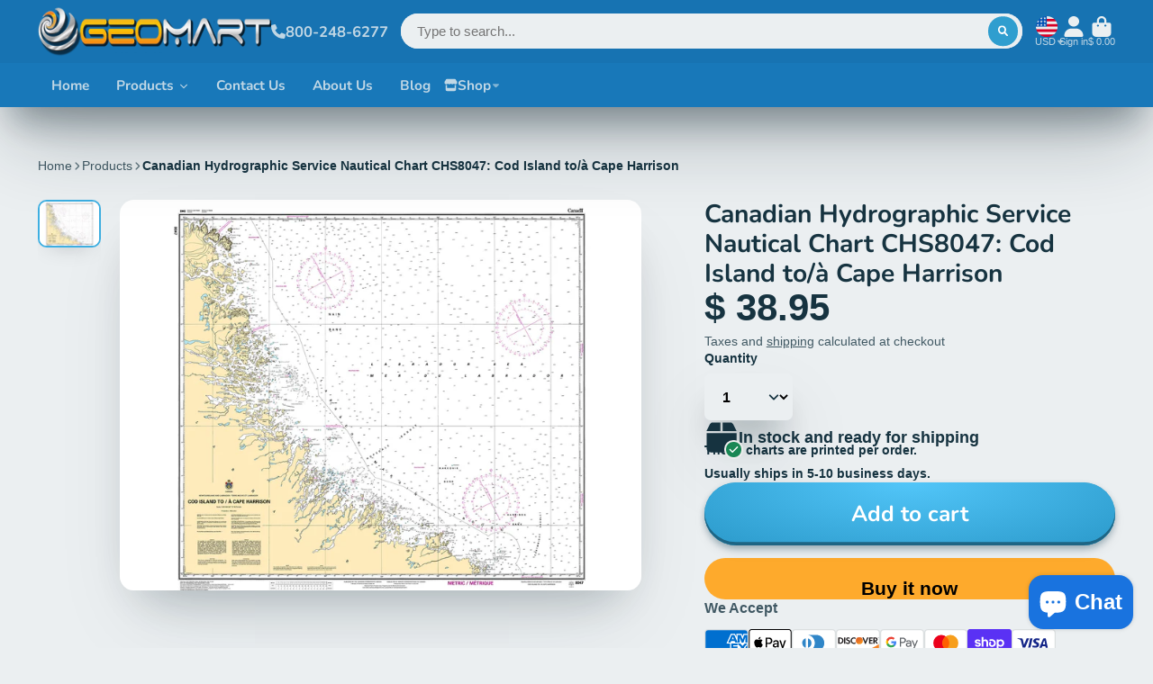

--- FILE ---
content_type: text/css
request_url: https://geomart.com/cdn/shop/t/24/assets/product-card.css?v=24227060852867687891659559376
body_size: 131
content:
.\#product-card{--max-lines: 2;background-color:var(--color-g-fg);border-radius:var(--border-radius-base);overflow:hidden;position:relative;z-index:1;display:flex;flex-direction:column}.\#product-card .\#media-image{background-color:var(--color-g-fg)}.\#product-card.\@align\:center{text-align:center}.\#product-card.\@align\:center .\#product-card-price,.\#product-card.\@align\:center .\#product-card-rating{margin-left:auto;margin-right:auto}@media (max-width: 991px){.\#product-card.\@align\:mobile-center{text-align:center}.\#product-card.\@align\:mobile-center .\#product-card-price,.\#product-card.\@align\:mobile-center .\#product-card-rating{margin-left:auto;margin-right:auto}}.\#product-card.\@image-padding .\#product-card-media{margin:1.5rem}.\#product-card.\@dim .\#product-card-media .\#media{opacity:.46}@media (hover: hover){.\#product-card:hover .\#product-card-quick-view,.\#product-card:hover .\#product-card-media-alt{opacity:1}}.\#product-card-badges{position:absolute;top:.75rem;z-index:5;display:flex;gap:1rem}.\#product-card-badges.\@position\:left{left:.75rem}.\#product-card-badges.\@position\:right{right:.75rem}.\#product-card-badge{font-size:.8695652174rem;background-color:var(--color-g-text);color:var(--color-g-fg);padding:.3em .65em;font-weight:var(--font-body-weight-bold);border-radius:.5em;line-height:1;text-transform:capitalize}.\#product-card-badge.\@type\:sold-out{background-color:var(--color-g-product-badge-sold-out)}.\#product-card-badge.\@type\:sale{background-color:var(--color-g-product-badge-sale)}.\#product-card-media{position:relative;overflow:hidden}.\#product-card-media-overlay{top:0;left:0;width:100%;height:100%;position:absolute;background:#00000026;z-index:2;border-radius:var(--border-radius-base)}.\#product-card-media-alt{display:block;top:0;left:0;width:100%;height:100%;position:absolute;opacity:0}.\#product-card-caption{margin-top:auto;display:flex;flex-direction:column;padding:1.25rem 1.5rem}.\#product-card-vendor{opacity:.8;font-size:.8695652174rem;margin-bottom:.5rem}.\#product-card-title{font-weight:400;font-size:1rem;display:-webkit-box;-webkit-line-clamp:var(--max-lines);-webkit-box-orient:vertical;overflow:hidden;margin-bottom:0;line-height:1.4}.\#product-card-title+.\#product-card-price,.\#product-card-price+.\#product-card-title{margin-top:1rem}.\#product-card-price{font-size:1.15rem}.\#product-card-price .\#price{display:flex;flex-wrap:wrap;column-gap:.5em}.\#product-card-price .\#price-item.\@regular{font-weight:var(--font-body-weight-bold)}.\#product-card-price .\#price-item.\@on-sale{color:var(--color-g-sale)}.\#product-card-price .\#price .\#unit-price{color:var(--color-g-text);opacity:.8;flex-basis:100%;margin-top:.2rem;font-size:.8695652174rem}.\#product-card-price .\#price-value-range{margin-left:.3rem;margin-right:.3rem;opacity:.64}.\#product-card-rating{display:flex;align-items:center;gap:.5rem}.\#product-card-rating.\@position\:top{margin-bottom:.7rem}.\#product-card-rating.\@position\:bottom{margin-top:.7rem}.\#product-card-rating-stars{display:flex;align-items:center;color:var(--color-g-star-rating);gap:.1rem}.\#product-card-rating-stars .\#icon{--size: 1.05rem}.\#product-card-rating-counter{font-weight:var(--font-body-weight-bold);font-size:.8695652174rem;opacity:.8}.\#product-card-quick-view{position:absolute;left:50%;transform:translate(-50%);transition:var(--transition-base);bottom:1rem;width:fit-content;z-index:21;opacity:0}@media (max-width: 991px){.\#product-card-quick-view{display:none}}
/*# sourceMappingURL=/cdn/shop/t/24/assets/product-card.css.map?v=24227060852867687891659559376 */


--- FILE ---
content_type: text/javascript
request_url: https://geomart.com/cdn/shop/t/24/assets/utils.js?v=1567104764903310971659559379
body_size: 715
content:
export const debounce=(fn,wait)=>{let t;return(...args)=>{clearTimeout(t),t=setTimeout(()=>fn.apply(void 0,args),wait)}},parseHTML=text=>new DOMParser().parseFromString(text,"text/html"),fetchHTML=URL=>fetch(URL).then(res=>res.text()).then(text=>parseHTML(text)).catch(e=>console.error(e)),loadScript=name=>{const src=window.theme.scripts[name],existedScript=document.querySelector(`script[src="${src}"]`);return new Promise((res,rej)=>{if(existedScript)existedScript.hasAttribute("loaded")?res():new MutationObserver((mList,obs)=>{for(const m of mList)m.attributeName==="loaded"&&(obs.disconnect(),res())}).observe(existedScript,{attributes:!0,childList:!1,subtree:!1});else{const script=document.createElement("script");script.src=src,script.defer=!0,document.body.appendChild(script),script.onload=()=>{script.setAttribute("loaded",""),res()}}})},$hide=element=>{element.setAttribute("hidden","")},$show=element=>{element.removeAttribute("hidden","")},$classListTemp=(element,className,time=1e3)=>{element.classList.add(className),setTimeout(()=>element.classList.remove(className),time)},$isEmpty=element=>element.textContent.trim()==="",$isHidden=element=>element.hasAttribute("hidden"),$clone=element=>element.content.cloneNode(!0),$isEqual=(el1,el2)=>el1.isEqualNode(el2),$toggleDisplay=(el,state)=>{if(state===void 0){$isHidden(el)?$show(el):$hide(el);return}state?$show(el):$hide(el)},$replaceContent=(from,to)=>{const target=to.content||to;$isEqual(from,target)||from.replaceChildren(...target.cloneNode(!0).childNodes)},$hover=(el,callback)=>{el.addEventListener("mouseover",e=>{callback(e,!0)}),el.addEventListener("mouseleave",e=>{callback(e,!1)})},arrEq=(arr1,arr2)=>arr1.toString()===arr2.toString(),$JSON=el=>JSON.parse(el.textContent);const chacheStore={};export const cache={get:item=>chacheStore[item],set:(item,value)=>chacheStore[item]=value,list:chacheStore},Routes=name=>window.dynamicURLs[name],publishEvent=(eventName,data,sectionId)=>{const event=new CustomEvent(eventName,{bubbles:!1,cancelable:!0,composed:!0,detail:{sectionId,data}});document.dispatchEvent(event)},cartProvider=caller=>{const CART_SECTION="r_cart";class CartProviderClass{constructor(caller2){this.caller=caller2}async add(data,mainId){this.routeURL=Routes("cartAdd");try{const res=await this._fetchCartData({items:data}),cartData=await res.json();if(!res.ok)throw new Error(JSON.stringify(cartData));this.cartData=cartData,this._setFirstItem(mainId),this._publishUpdates()}catch(e){const{message="",description=""}=JSON.parse(e.message);console.error(e),(message||description)&&publishEvent("toast-notification:open",{title:message,message:description,type:"error"}),publishEvent("cart:error")}}async update(id,quantity,selling_plan,line){this.routeURL=Routes("cartChange");const cartData=await(await this._fetchCartData({id,quantity,selling_plan,line})).json();this.cartData=cartData,this._publishUpdates()}async _fetchCartData(data){return fetch(`${this.routeURL}.js`,{method:"POST",headers:{"Content-Type":"application/json",Accept:"application/json"},body:JSON.stringify({...data,sections:[CART_SECTION],sections_url:Routes("cart")})})}_setFirstItem(mainId){const matchItem=this.cartData.items.find(({id})=>id===+mainId);matchItem&&(this.cartData.items=[matchItem,...this.cartData.items.filter(item=>item!==matchItem)])}_publishUpdates(){const doc=parseHTML(this.cartData.sections[CART_SECTION]);this.caller.publish("cart:update",{items:this.cartData.items,getItems:()=>doc.querySelector("[data-cart-items]"),getEmptyMsg:()=>doc.querySelector("[data-cart-empty]"),getItemCount:()=>doc.querySelector("[data-cart-item-counter]").innerText,getCount:()=>doc.querySelector("[data-cart-counter]").innerText,getSubtotal:()=>doc.querySelector("[data-cart-subtotal]").innerText,getSubtotalBlock:()=>doc.querySelector("[data-cart-subtotal-block]"),src:this.caller.tagName})}}return new CartProviderClass(caller)};
//# sourceMappingURL=/cdn/shop/t/24/assets/utils.js.map?v=1567104764903310971659559379


--- FILE ---
content_type: text/javascript
request_url: https://geomart.com/cdn/shop/t/24/assets/newsletter-popup.js?v=59997359355126035861659559376
body_size: -223
content:
(async()=>{const{Core}=await importModule("Core"),addMSDays=(date,days)=>{const ms=days*864e5;return date+ms},ATTR_TESTING_MODE="testing-mode",LS_LAST_VIEWED="newsletterLastViewed",ATTR_DISPLAY_DELAY="display-delay",ATTR_DAYS_TO_RE_APPEAR="days-to-re-appear";customElements.define("newsletter-popup",class extends Core{elements={content:"[data-content]"};async render(){await customElements.whenDefined("modal-popup"),this._initPopup()}_initPopup(){(this.lastViewed===null||Date.now()>=addMSDays(+this.lastViewed,this.daysToReAppear))&&(this.lastViewed=Date.now(),this._showPopup())}_showPopup(){setTimeout(this._trigerModal.bind(this),this.displayDelay)}_trigerModal(){this.publish("modal:open",{target:"#newsletterPopup",backdrop:!0,close:!1,animation:"fade",transition:500,positionY:"center",positionX:"center"})}set lastViewed(value){window.localStorage.setItem(LS_LAST_VIEWED,value)}get displayDelay(){return this.getAttribute(ATTR_DISPLAY_DELAY)*1e3}get lastViewed(){return window.localStorage.getItem(LS_LAST_VIEWED)}get daysToReAppear(){return+this.getAttribute(ATTR_DAYS_TO_RE_APPEAR)}})})();
//# sourceMappingURL=/cdn/shop/t/24/assets/newsletter-popup.js.map?v=59997359355126035861659559376
